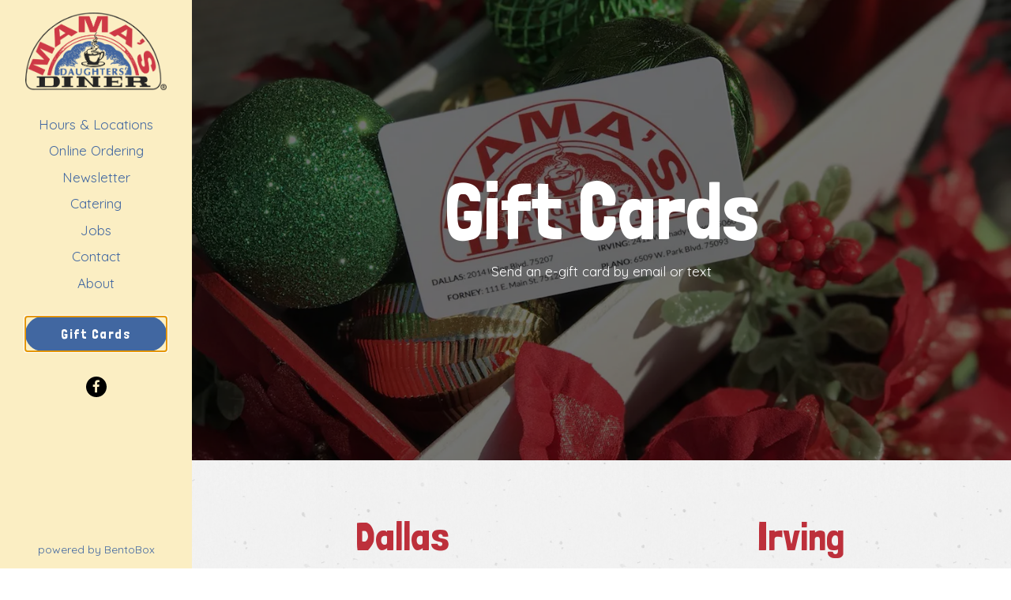

--- FILE ---
content_type: text/html; charset=utf-8
request_url: https://www.mamasdaughtersdiner.com/gift-cards/
body_size: 5800
content:
<!DOCTYPE html>
<html class="no-js" lang="en-US">
    <head>
      	
	<meta charset="utf-8">
	<meta name="viewport" content="width=device-width, initial-scale=1, shrink-to-fit=no">
	<meta http-equiv="x-ua-compatible" content="ie=edge">
	<title>Gift Cards | Mama’s Daughters’ Diner in Texas</title>
	<!-- Powered by BentoBox http://getbento.com -->
	<!--
	___ ___ _  _ _____ ___  ___  _____  __
	| _ ) __| \| |_   _/ _ \| _ )/ _ \ \/ /
	| _ \ _|| .` | | || (_) | _ \ (_) >  <
	|___/___|_|\_| |_| \___/|___/\___/_/\_\

	-->
		<meta name="keywords" content="Diner, Breakfast, Great Service, Sandwiches, Salads, Soups, Desserts, Omelets, Pancakes, Waffles, Dallas, Plano, Irving, Forney, Lewisville, Texas, Family Owned, Woman Owned, Bakery, Pies, Beef Stew, Cornbread, Rolls, Chicken & Dressing, Chicken & Dumplings, Fried Catfish, Daily Specials, Sweet Tea, Coffee, 
Biscuits & Gravy, Bacon">
		<meta name="description" content="Mama's Daughters' Diner gift cards make the perfect gift for anyone! Get yours today.">
		<link rel="icon" href="https://media-cdn.getbento.com/accounts/8a185ecc8f50e0e4a8b817dbcae4b9e2/media/KT3a5qhWR2CaIOOjIprx_MDD_020.jpg">
	<link rel="canonical" href="https://www.mamasdaughtersdiner.com/gift-cards/">
	<meta name="Revisit-After" content="5 Days">
	<meta name="Distribution" content="Global">
	<meta name="Rating" content="General">
		<meta property="og:site_name" content="Mama’s Daughters’ Diner">
		<meta property="og:title" content="Gift Cards | Mama’s Daughters’ Diner in Texas">
		<meta property="og:type" content="article">
		<meta property="og:url" content="https://www.mamasdaughtersdiner.com/gift-cards/">
			<meta property="og:description" content="Mama's Daughters' Diner gift cards make the perfect gift for anyone! Get yours today.">
			<meta property="og:image" content="https://images.getbento.com/accounts/8a185ecc8f50e0e4a8b817dbcae4b9e2/media/images/17791thumbnail_image001.jpg?w=1200&fit=crop&auto=compress,format&cs=origin&h=600">
		<meta name="twitter:card" content="summary_large_image">
		<meta name="twitter:title" content="Gift Cards | Mama’s Daughters’ Diner in Texas">
			<meta name="twitter:description" content="Mama's Daughters' Diner gift cards make the perfect gift for anyone! Get yours today.">
			<meta name="twitter:image" content="https://images.getbento.com/accounts/8a185ecc8f50e0e4a8b817dbcae4b9e2/media/images/17791thumbnail_image001.jpg?w=1200&fit=crop&auto=compress,format&cs=origin&h=600">
	<link rel="preconnect" href="https://widgets.resy.com" crossorigin>
	<link rel="preconnect" href="https://theme-assets.getbento.com" async crossorigin>
	<link rel="preconnect" href="https://www.gstatic.com" crossorigin>
	<link rel="preconnect" href="https://fonts.gstatic.com" crossorigin>
	<link rel="preconnect" href="https://fonts.googleapis.com" crossorigin>
	<link rel="preconnect" href="https://www.googletagmanager.com" crossorigin>
	
		<link rel="preload" as="image" href="https://images.getbento.com/accounts/8a185ecc8f50e0e4a8b817dbcae4b9e2/media/images/99403MAMAS_DAUGHTERS_Logo.png" fetchpriority="high" /> 
	
	
	
	
	
	<script type="text/javascript" src="https://ajax.googleapis.com/ajax/libs/webfont/1.6.26/webfont.js"></script>
	<script type="text/javascript">
			WebFont.load({  google: { families: ["Quicksand", "Londrina Solid&display=swap"] }});
		</script>
			<noscript>
			    <style type="text/css">
			    	<link href="https://fonts.googleapis.com/css?family=Quicksand|Londrina Solid&display=swap&display=swap" rel="stylesheet" type="text/css">
			    </style>
			</noscript>
	
	<link href="https://cdnjs.cloudflare.com/ajax/libs/font-awesome/6.4.2/css/all.min.css" rel="stylesheet">
	<script type="text/javascript" src="https://theme-assets.getbento.com/osaka/6bc0b77.osaka/assets/js/head.min.js"></script>
	<link rel="stylesheet" href="//assets-cdn-refresh.getbento.com/stylesheet/mamasdaughtersdiner/2/scss/main.608f390f198f90df0e92c590f5af547c.scss" />
		<script src="https://www.googletagmanager.com/gtag/js?id=G-TDLT8YYP22&l=newGADatalayer" async></script>
		<script>
			window.newGADatalayer = window.newGADatalayer || [];
			function gtag4(){newGADatalayer.push(arguments);}
			gtag4('js', new Date());
			gtag4('config', 'G-TDLT8YYP22');
		</script>
	
		<script defer src="https://www.google.com/recaptcha/enterprise.js?render=6Ldh0uwrAAAAABZNEucYwqZZ3oOahk4lRhONMg5a"></script>
	
	<script type="text/javascript">
	    Modernizr.addTest("maybemobile", function(){ return (Modernizr.touchevents && Modernizr.mq("only screen and (max-width: 768px)")) ? true : false; });
	</script>
  
  

  
  

	
	
	<script>(function(w,d,s,l,i){w[l]=w[l]||[];w[l].push({'gtm.start': new Date().getTime(),event:'gtm.js'});var f=d.getElementsByTagName(s)[0], j=d.createElement(s),dl=l!='dataLayer'?'&l='+l:'';j.async=true;j.src='https://www.googletagmanager.com/gtm.js?id='+i+dl;f.parentNode.insertBefore(j,f);})(window,document,'script','dataLayer','GTM-WN2X59R');
	</script>
	
	<script type="text/javascript">
	    window.Osaka = { settings: { store: { enabled: false, cart_quantity: null }, gmaps: { apikey: 'AIzaSyCxtTPdJqQMOwjsbKBO3adqPGzBR1MgC5g', styles: [ { "featureType": "water", "elementType": "geometry", "stylers": [ { "color": "#e9e9e9" }, { "lightness": 17 } ] }, { "featureType": "landscape", "elementType": "geometry", "stylers": [ { "color": "#f5f5f5" }, { "lightness": 20 } ] }, { "featureType": "road.highway", "elementType": "geometry.fill", "stylers": [ { "color": "#ffffff" }, { "lightness": 17 } ] }, { "featureType": "road.highway", "elementType": "geometry.stroke", "stylers": [ { "color": "#ffffff" }, { "lightness": 29 }, { "weight": 0.2 } ] }, { "featureType": "road.arterial", "elementType": "geometry", "stylers": [ { "color": "#ffffff" }, { "lightness": 18 } ] }, { "featureType": "road.local", "elementType": "geometry", "stylers": [ { "color": "#ffffff" }, { "lightness": 16 } ] }, { "featureType": "poi", "elementType": "geometry", "stylers": [ { "color": "#f5f5f5" }, { "lightness": 21 } ] }, { "featureType": "poi.park", "elementType": "geometry", "stylers": [ { "color": "#dedede" }, { "lightness": 21 } ] }, { "elementType": "labels.text.stroke", "stylers": [ { "visibility": "on" }, { "color": "#ffffff" }, { "lightness": 16 } ] }, { "elementType": "labels.text.fill", "stylers": [ { "saturation": 36 }, { "color": "#333333" }, { "lightness": 40 } ] }, { "elementType": "labels.icon", "stylers": [ { "visibility": "off" } ] }, { "featureType": "transit", "elementType": "geometry", "stylers": [ { "color": "#f2f2f2" }, { "lightness": 19 } ] }, { "featureType": "administrative", "elementType": "geometry.fill", "stylers": [ { "color": "#fefefe" }, { "lightness": 20 } ] }, { "featureType": "administrative", "elementType": "geometry.stroke", "stylers": [ { "color": "#fefefe" }, { "lightness": 17 }, { "weight": 1.2 } ] } ], icon: null }, recaptcha_v3:{ enabled: true, site_key: "6Ldh0uwrAAAAABZNEucYwqZZ3oOahk4lRhONMg5a" }, galleries: { autoplay: false, fade: true }, heros: { autoplay_galleries: true }, srcset_enabled: false }, modernizr: window.Modernizr };
	</script>
	<!--[if lt IE 9]>
	    <script type="text/javascript" src="https://theme-assets.getbento.com/osaka/6bc0b77.osaka/assets/assets/js/ltie9.min.js "></script>
	<![endif] -->

      	
		
				
				
			
				
				
			
				
				
			
				
				
			
				
				
			
				
				
			
				
				
			
				
				
			
				
				
			
				
				
			
				
				
			<script type="application/ld+json">{"@context": "https://schema.org", "@type": "Organization", "@id": "https://www.mamasdaughtersdiner.com/#organization", "url": "https://www.mamasdaughtersdiner.com", "name": "Mamas Daughters Diner", "description": "Family-run diner dishing up Southern-style cooking all day in a casual setting.", "logo": "https://images.getbento.com/accounts/8a185ecc8f50e0e4a8b817dbcae4b9e2/media/images/99403MAMAS_DAUGHTERS_Logo.png?w=600\u0026fit=max\u0026auto=compress,format\u0026cs=origin\u0026h=600", "subOrganization": [{"@type": "FoodEstablishment", "@id": "https://www.mamasdaughtersdiner.com/location/mamas-daughters-diner-dallas-design-district/#foodestablishment", "url": "https://www.mamasdaughtersdiner.com/location/mamas-daughters-diner-dallas-design-district/", "name": "Dallas Design District", "description": "", "image": "", "photo": "", "address": {"@type": "PostalAddress", "name": "Dallas Design District", "streetAddress": "2014 Irving Blvd", "addressLocality": "Dallas", "addressRegion": "TX", "postalCode": "75207"}, "location": {"@type": "PostalAddress", "name": "Dallas Design District", "streetAddress": "2014 Irving Blvd", "addressLocality": "Dallas", "addressRegion": "TX", "postalCode": "75207"}, "telephone": "214-742-8646", "hasMap": "https://www.mamasdaughtersdiner.com/location/mamas-daughters-diner-dallas-design-district/", "parentOrganization": {"@type": "Organization", "@id": "https://www.mamasdaughtersdiner.com/#organization"}, "servesCuisine": "Diner", "priceRange": "$"}, {"@type": "FoodEstablishment", "@id": "https://www.mamasdaughtersdiner.com/location/mamas-daughters-diner-west-plano/#foodestablishment", "url": "https://www.mamasdaughtersdiner.com/location/mamas-daughters-diner-west-plano/", "name": "West Plano", "description": "", "image": "", "photo": "", "address": {"@type": "PostalAddress", "name": "West Plano", "streetAddress": "6509 W Park Blvd #400", "addressLocality": "Plano", "addressRegion": "TX", "postalCode": "75093"}, "location": {"@type": "PostalAddress", "name": "West Plano", "streetAddress": "6509 W Park Blvd #400", "addressLocality": "Plano", "addressRegion": "TX", "postalCode": "75093"}, "telephone": "972-473-8877", "hasMap": "https://www.mamasdaughtersdiner.com/location/mamas-daughters-diner-west-plano/", "parentOrganization": {"@type": "Organization", "@id": "https://www.mamasdaughtersdiner.com/#organization"}, "servesCuisine": "Diner", "priceRange": "$"}, {"@type": "FoodEstablishment", "@id": "https://www.mamasdaughtersdiner.com/location/mamas-daughters-diner-irving/#foodestablishment", "url": "https://www.mamasdaughtersdiner.com/location/mamas-daughters-diner-irving/", "name": "South Irving", "description": "", "image": "", "photo": "", "address": {"@type": "PostalAddress", "name": "South Irving", "streetAddress": "2412 W. Shady Grove Rd.", "addressLocality": "Irving", "addressRegion": "TX", "postalCode": "75060"}, "location": {"@type": "PostalAddress", "name": "South Irving", "streetAddress": "2412 W. Shady Grove Rd.", "addressLocality": "Irving", "addressRegion": "TX", "postalCode": "75060"}, "telephone": "972-790-2778", "hasMap": "https://www.mamasdaughtersdiner.com/location/mamas-daughters-diner-irving/", "parentOrganization": {"@type": "Organization", "@id": "https://www.mamasdaughtersdiner.com/#organization"}, "servesCuisine": "Diner", "priceRange": "$"}, {"@type": "FoodEstablishment", "@id": "https://www.mamasdaughtersdiner.com/location/mamas-daughters-diner-forney/#foodestablishment", "url": "https://www.mamasdaughtersdiner.com/location/mamas-daughters-diner-forney/", "name": "Downtown Forney", "description": "", "image": "", "photo": "", "address": {"@type": "PostalAddress", "name": "Downtown Forney", "streetAddress": "111 E Main Street", "addressLocality": "Forney", "addressRegion": "TX", "postalCode": "75126"}, "location": {"@type": "PostalAddress", "name": "Downtown Forney", "streetAddress": "111 E Main Street", "addressLocality": "Forney", "addressRegion": "TX", "postalCode": "75126"}, "telephone": "972-552-3463", "hasMap": "https://www.mamasdaughtersdiner.com/location/mamas-daughters-diner-forney/", "parentOrganization": {"@type": "Organization", "@id": "https://www.mamasdaughtersdiner.com/#organization"}, "servesCuisine": "Diner", "priceRange": "$"}, {"@type": "FoodEstablishment", "@id": "https://www.mamasdaughtersdiner.com/location/mamas-daughters-lewisville/#foodestablishment", "url": "https://www.mamasdaughtersdiner.com/location/mamas-daughters-lewisville/", "name": "Lewisville", "description": "", "image": "", "photo": "", "address": {"@type": "PostalAddress", "name": "Lewisville", "streetAddress": "1288 West Main #160", "addressLocality": "Lewisville", "addressRegion": "TX", "postalCode": "75067"}, "location": {"@type": "PostalAddress", "name": "Lewisville", "streetAddress": "1288 West Main #160", "addressLocality": "Lewisville", "addressRegion": "TX", "postalCode": "75067"}, "telephone": "972-353-5955", "hasMap": "https://www.mamasdaughtersdiner.com/location/mamas-daughters-lewisville/", "parentOrganization": {"@type": "Organization", "@id": "https://www.mamasdaughtersdiner.com/#organization"}, "servesCuisine": "Diner", "priceRange": "$"}], "sameAs": "https://www.facebook.com/mamasdaughtersdiner", "potentialAction": {"@type": "ReserveAction", "object": {"@type": "Reservation", "name": "Table", "url": "https://www.mamasdaughtersdiner.com/#action-reservations"}, "result": {"@type": "Reservation", "name": "Table"}, "target": "https://www.mamasdaughtersdiner.com"}}</script>

  		
    </head>
    <body class="has-sticky-powered-by has-mobi-footer basic-template">
        
  
	 
	<header class="site-header" tabindex="-1">
		<a href="#main-content" class="skip">Skip to main content</a>
	  <div class="site-header-desktop">
	    <div class="site-header-desktop__container">
				
		<div class="site-logo">
	        <a class="site-logo__btn" href="/">
	            
                <img src="https://images.getbento.com/accounts/8a185ecc8f50e0e4a8b817dbcae4b9e2/media/images/99403MAMAS_DAUGHTERS_Logo.png" loading="lazy" 
  

  

  
    
      alt="Mamas Daughters Diner Home"
    
  

 loading="eager" fetchpriority="high"/>
              
	            
	        </a>
	    </div>

				
	

				
	<nav class="site-nav">
		<ul class="site-nav-menu">
				
			<li>
				<a    href="/hours-and-locations/"  >Hours & Locations</a>
			</li>
			<li>
				<a    href="/online-ordering/"  >Online Ordering</a>
			</li>
			<li>
				<a    href="/newsletter/"  >Newsletter</a>
			</li>
			<li>
				<a    href="/catering/"  >Catering</a>
			</li>
			<li>
				<a    href="/jobs/"  >Jobs</a>
			</li>
			<li>
				<a    href="/contact/"  >Contact</a>
			</li>
			<li>
				<a    href="/about/"  >About</a>
			</li>

		</ul>
	</nav>

					<div class="site-header-action site-header-action--secondary">
						<a href="/gift-cards/" class="btn btn-brand btn-block  site-nav-link" aria-current="page" autofocus="autofocus">Gift Cards</a>
					</div>
				
        <div class="site-social">
            <ul class="social-accounts">
				<li><a href="https://www.facebook.com/mamasdaughtersdiner" target="_blank" rel="noopener" data-bb-track="button" data-bb-track-on="click" data-bb-track-category="Social Icons" data-bb-track-action="Click" data-bb-track-label="Facebook"><span class="fa fa-facebook" aria-hidden="true"></span><span class="sr-only">Facebook (opens in a new tab)</span></a></li>
		</ul>
        </div>

			</div>
			
	<div class="site-powered-by">
	  <a href="https://getbento.com/?utm_source=header&amp;utm_campaign=mamasdaughtersdiner.com" target="_blank" rel="noopener">powered by BentoBox<span class="sr-only"> (opens in a new tab)</span></a>
	</div>

		</div>
	  <div class="site-header-mobi">
			
		<div class="site-logo">
	        <a class="site-logo__btn" href="/">
					
            <img src="https://images.getbento.com/accounts/8a185ecc8f50e0e4a8b817dbcae4b9e2/media/images/99403MAMAS_DAUGHTERS_Logo.png" loading="lazy" 
  

  

  
    
      alt="Mamas Daughters Diner Home"
    
  

/>
          
	        </a>
	    </div>

			
	

				
		<button type="button" class="nav-toggle-btn" aria-controls="SiteHeaderMobilePanel" aria-expanded="false">
		  <span class="sr-only">Toggle Navigation</span>
	      <span class="nav-toggle-btn__line"></span>
	      <span class="nav-toggle-btn__line"></span>
	      <span class="nav-toggle-btn__line"></span>
	    </button>

	    <div id="SiteHeaderMobilePanel" class="site-header-mobi-panel">
	      <div class="site-header-mobi-panel__inner">
					
	<nav class="site-nav">
		<ul class="site-nav-menu">
				
			<li>
				<a    href="/hours-and-locations/"  >Hours & Locations</a>
			</li>
			<li>
				<a    href="/online-ordering/"  >Online Ordering</a>
			</li>
			<li>
				<a    href="/newsletter/"  >Newsletter</a>
			</li>
			<li>
				<a    href="/catering/"  >Catering</a>
			</li>
			<li>
				<a    href="/jobs/"  >Jobs</a>
			</li>
			<li>
				<a    href="/contact/"  >Contact</a>
			</li>
			<li>
				<a    href="/about/"  >About</a>
			</li>

					<li class="is-active"><a href="/gift-cards/" class="site-nav-link" aria-current="page" autofocus="autofocus">Gift Cards</a></li>
		</ul>
	</nav>

	        
        <div class="site-social site-social--bordered">
            <ul class="social-accounts">
				<li><a href="https://www.facebook.com/mamasdaughtersdiner" target="_blank" rel="noopener" data-bb-track="button" data-bb-track-on="click" data-bb-track-category="Social Icons" data-bb-track-action="Click" data-bb-track-label="Facebook"><span class="fa fa-facebook" aria-hidden="true"></span><span class="sr-only">Facebook (opens in a new tab)</span></a></li>
		</ul>
        </div>

        	
	

	      </div>
	      
	<div class="site-powered-by">
	  <a href="https://getbento.com/?utm_source=header&amp;utm_campaign=mamasdaughtersdiner.com" target="_blank" rel="noopener">powered by BentoBox<span class="sr-only"> (opens in a new tab)</span></a>
	</div>

			</div>
		</div>
	</header>

  	

  

	
	<main class="site-content page-id--778601">
		<span id="main-content" class="sr-only">Main content starts here, tab to start navigating</span>
		
		
			<section id="hero" class="hero hero--gallery revealable">
				
	<div class="hero__content container">
        <h1>Gift Cards</h1>
        <p>Send an e-gift card by email or text</p>
        
	
		

	

	</div>

				
				
		<div class="gallery gallery--fit gallery--dimmed">
			
					
				<div>
					
					
						
						<div 
  

  
    
  

  
    
      role="img" aria-label="a close up of a flower"
    
  

 class="gallery__item gallery__item-fallback" style="background-image: url('https://images.getbento.com/accounts/8a185ecc8f50e0e4a8b817dbcae4b9e2/media/images/17791thumbnail_image001.jpg?w=1200&fit=crop&auto=compress,format&cs=origin&crop=focalpoint&fp-x=0.5&fp-y=0.5');">
								<img class="sr-only" 
  

  
    
  

  
    
      alt="a close up of a flower"
    
  

>
						</div>
				</div>
			
	    </div>

				
			</section>


		
		
		


		
	
	
    
	    
		<section class="c-two-col--text content container revealable">
			
	        <div class="row">
	            <div class="col-md-6">
	                <h2>Dallas</h2>
	                <p><a class="btn btn-brand" href="https://order.toasttab.com/egiftcards/mamasdallas" rel="noopener noreferrer" target="_blank">Order Now</a></p>
	                
	
		
	

	            </div>
	            <div class="col-md-6">
	                <h2>Irving</h2>
	                <p><a class="btn btn-brand" href="https://order.toasttab.com/egiftcards/mamasirving" rel="noopener noreferrer" target="_blank">Order Now</a></p>
                	
	
		
	

	            </div>
	        </div>
	    </section>


		
	
	
    
	    
		<section class="c-two-col--text content container revealable">
			
	        <div class="row">
	            <div class="col-md-6">
	                <h2>Plano</h2>
	                <p><a class="btn btn-brand" href="https://order.toasttab.com/egiftcards/mamasplano" rel="noopener noreferrer" target="_blank">Order Now</a></p>
	                
	
		
	

	            </div>
	            <div class="col-md-6">
	                <h2>Forney</h2>
	                <p><a class="btn btn-brand" href="https://order.toasttab.com/egiftcards/mamas-daughters-diner-forney" rel="noopener noreferrer" target="_blank">Order Now</a></p>
                	
	
		
	

	            </div>
	        </div>
	    </section>


		
		<section class="c-one-col--text content container revealable">
			<h2>Traditional Gift Cards</h2>
	        <p>May be purchased at any of our locations.</p>
	    </section>




		
	</main>

	

	
			

	<footer class="mobi-footer mobi-footer--sticky">
	    <ul class="mobi-footer__list">
				<li class="mobi-footer__item">
					
	
		
				
		<a href="/gift-cards/" class="btn btn-brand btn-block  site-nav-link" aria-current="page" autofocus="autofocus">Gift Cards</a>


	

				</li>
	    </ul>
	</footer>

	

	
	
		
        
        
        
        <aside id="popup-newsletter-form" class="popup popup--form mfp-hide">
            <form class="js-form-ajax form-alt container-sm" data-form-endpoint="/forms/submit/newsletter/" enctype="multipart/form-data" method="post">
    <div style="display: none;">
        <label>leave this field blank
            <input type="text" name="comment_body" value="" />
        </label>
    </div>
    
    
                <input type="hidden" name="form" value="newsletter">
                
				
		<div data-bb-track="form" data-bb-track-on="submit" data-bb-track-category="Forms" data-bb-track-action="Submit" data-bb-track-label="Email Sign Up" aria-hidden="true"></div>

                <div class="form-header">
                    <h2 class="h1 form-heading">Email Signup</h2>
                    
                </div>
                <div class="form-ui">
                    
    
    
        
        

        
            
    
<label for="2084044" >
    
    
        
            
        
        
            <i class="error-label" id="firstname-error">Please, enter a valid first name</i>
        
    
    <span class="input-label">First Name
         <span class="input-label-required">- Required</span>
        
    </span>
    
        <input id="2084044" class="form-control" type="text" name="2084044" placeholder="First Name" required oninvalid="this.setCustomValidity('Please enter a valid first name')" oninput="setCustomValidity('')"
         
    
    
      
    
    
    
    
    
    

    
      autocomplete="given-name"
    
 aria-describedby="2084044-error">
    
</label>


        
        
    
        
        

        
            
    
<label for="2084048" >
    
    
        
            
        
        
            <i class="error-label" id="lastname-error">Please, enter a valid last name</i>
        
    
    <span class="input-label">Last Name
         <span class="input-label-required">- Required</span>
        
    </span>
    
        <input id="2084048" class="form-control" type="text" name="2084048" placeholder="Last Name" required oninvalid="this.setCustomValidity('Please enter a valid last name')" oninput="setCustomValidity('')"
         
    
    
    
      
    
    
    
    
    

    
      autocomplete="family-name"
    
 aria-describedby="2084048-error">
    
</label>


        
        
    
        
        

        
            
    
<label for="2084053" >
    
    
         
            
        
        
            <i class="error-message-email" id="email-error">Please, enter a valid email</i>
        
    
    <span class="input-label">Email
         <span class="input-label-required">- Required</span>
        
    </span>
    
        <input id="2084053" class="form-control" type="email" name="2084053" placeholder="Email" required oninvalid="this.setCustomValidity('Please enter a valid email')" oninput="setCustomValidity('')" 
    
    
    
    
      
    
    
    
    

    
      autocomplete="email"
    
 aria-describedby="2084053-error">
    
</label>


        
        
    

                </div>
                <div class="form-actions">
                    <button type="submit" class="btn btn-brand-alt">Submit</button>
                    <span class="form-error-msg">Please check errors in the form above</span>
                </div>
                <div class="form-success-msg">
                    <span>Thank you for signing up for email updates!</span>
                    <button type="button" class="btn btn-brand-alt js-popup-closebtn">Close</button>
                </div>
                
    
        <div class="recaptcha-form-footer">
            <span>This site is protected by reCAPTCHA and the Google</span>
            <a href="https://policies.google.com/privacy">Privacy Policy</a> and
            <a href="https://policies.google.com/terms">Terms of Service</a> apply.
        </div>
    
            
    </form>
        </aside>    

	


	
  
		<script type="text/javascript" src="https://theme-assets.getbento.com/osaka/6bc0b77.osaka/assets/js/foot.libs.min.js"></script>
        <script type="text/javascript" src="https://theme-assets.getbento.com/osaka/6bc0b77.osaka/assets/js/bentobox.min.js"></script>

        
        
        <noscript><iframe src="https://www.googletagmanager.com/ns.html?id=GTM-WN2X59R" height="0" width="0" style="display:none;visibility:hidden"></iframe></noscript>
				

	
  <script id="alerts-component-script" type="text/javascript" src="https://app-assets.getbento.com/alerts-component/0573734/main.js"></script>
  <script type="text/javascript" src="https://app-assets.getbento.com/alerts-component/0573734/main.js.map"></script>
  <script>
    document.addEventListener("DOMContentLoaded", function(){
		window.bentobox.overlayAlertComponent.init('div');
		window.bentobox.bannerAlertComponent.init('.site-content', 'aside');
    });
  </script>


        
    <script type="text/javascript" src="https://app-assets.getbento.com/analytics/f09d72e/bento-analytics.min.js" data-bentoanalytics='{"account": "mamasdaughtersdiner", "theme": "osaka", "template": "basic.html", "preset": "tango-preset", "cartType": "", "indicativeApiKey": "62e150f7-1993-460b-90ab-1bb1bd494ad7", "snowplowAppId": "customer-websites", "snowplowCollectorUrl": "com-bentoboxcloud-prod1.collector.snplow.net", "devMode": false, "templateNameFromMapping": "General Use Template"}'></script></body></html>

--- FILE ---
content_type: text/html; charset=utf-8
request_url: https://www.google.com/recaptcha/enterprise/anchor?ar=1&k=6Ldh0uwrAAAAABZNEucYwqZZ3oOahk4lRhONMg5a&co=aHR0cHM6Ly93d3cubWFtYXNkYXVnaHRlcnNkaW5lci5jb206NDQz&hl=en&v=PoyoqOPhxBO7pBk68S4YbpHZ&size=invisible&anchor-ms=20000&execute-ms=30000&cb=7xxq2pwjjpap
body_size: 48727
content:
<!DOCTYPE HTML><html dir="ltr" lang="en"><head><meta http-equiv="Content-Type" content="text/html; charset=UTF-8">
<meta http-equiv="X-UA-Compatible" content="IE=edge">
<title>reCAPTCHA</title>
<style type="text/css">
/* cyrillic-ext */
@font-face {
  font-family: 'Roboto';
  font-style: normal;
  font-weight: 400;
  font-stretch: 100%;
  src: url(//fonts.gstatic.com/s/roboto/v48/KFO7CnqEu92Fr1ME7kSn66aGLdTylUAMa3GUBHMdazTgWw.woff2) format('woff2');
  unicode-range: U+0460-052F, U+1C80-1C8A, U+20B4, U+2DE0-2DFF, U+A640-A69F, U+FE2E-FE2F;
}
/* cyrillic */
@font-face {
  font-family: 'Roboto';
  font-style: normal;
  font-weight: 400;
  font-stretch: 100%;
  src: url(//fonts.gstatic.com/s/roboto/v48/KFO7CnqEu92Fr1ME7kSn66aGLdTylUAMa3iUBHMdazTgWw.woff2) format('woff2');
  unicode-range: U+0301, U+0400-045F, U+0490-0491, U+04B0-04B1, U+2116;
}
/* greek-ext */
@font-face {
  font-family: 'Roboto';
  font-style: normal;
  font-weight: 400;
  font-stretch: 100%;
  src: url(//fonts.gstatic.com/s/roboto/v48/KFO7CnqEu92Fr1ME7kSn66aGLdTylUAMa3CUBHMdazTgWw.woff2) format('woff2');
  unicode-range: U+1F00-1FFF;
}
/* greek */
@font-face {
  font-family: 'Roboto';
  font-style: normal;
  font-weight: 400;
  font-stretch: 100%;
  src: url(//fonts.gstatic.com/s/roboto/v48/KFO7CnqEu92Fr1ME7kSn66aGLdTylUAMa3-UBHMdazTgWw.woff2) format('woff2');
  unicode-range: U+0370-0377, U+037A-037F, U+0384-038A, U+038C, U+038E-03A1, U+03A3-03FF;
}
/* math */
@font-face {
  font-family: 'Roboto';
  font-style: normal;
  font-weight: 400;
  font-stretch: 100%;
  src: url(//fonts.gstatic.com/s/roboto/v48/KFO7CnqEu92Fr1ME7kSn66aGLdTylUAMawCUBHMdazTgWw.woff2) format('woff2');
  unicode-range: U+0302-0303, U+0305, U+0307-0308, U+0310, U+0312, U+0315, U+031A, U+0326-0327, U+032C, U+032F-0330, U+0332-0333, U+0338, U+033A, U+0346, U+034D, U+0391-03A1, U+03A3-03A9, U+03B1-03C9, U+03D1, U+03D5-03D6, U+03F0-03F1, U+03F4-03F5, U+2016-2017, U+2034-2038, U+203C, U+2040, U+2043, U+2047, U+2050, U+2057, U+205F, U+2070-2071, U+2074-208E, U+2090-209C, U+20D0-20DC, U+20E1, U+20E5-20EF, U+2100-2112, U+2114-2115, U+2117-2121, U+2123-214F, U+2190, U+2192, U+2194-21AE, U+21B0-21E5, U+21F1-21F2, U+21F4-2211, U+2213-2214, U+2216-22FF, U+2308-230B, U+2310, U+2319, U+231C-2321, U+2336-237A, U+237C, U+2395, U+239B-23B7, U+23D0, U+23DC-23E1, U+2474-2475, U+25AF, U+25B3, U+25B7, U+25BD, U+25C1, U+25CA, U+25CC, U+25FB, U+266D-266F, U+27C0-27FF, U+2900-2AFF, U+2B0E-2B11, U+2B30-2B4C, U+2BFE, U+3030, U+FF5B, U+FF5D, U+1D400-1D7FF, U+1EE00-1EEFF;
}
/* symbols */
@font-face {
  font-family: 'Roboto';
  font-style: normal;
  font-weight: 400;
  font-stretch: 100%;
  src: url(//fonts.gstatic.com/s/roboto/v48/KFO7CnqEu92Fr1ME7kSn66aGLdTylUAMaxKUBHMdazTgWw.woff2) format('woff2');
  unicode-range: U+0001-000C, U+000E-001F, U+007F-009F, U+20DD-20E0, U+20E2-20E4, U+2150-218F, U+2190, U+2192, U+2194-2199, U+21AF, U+21E6-21F0, U+21F3, U+2218-2219, U+2299, U+22C4-22C6, U+2300-243F, U+2440-244A, U+2460-24FF, U+25A0-27BF, U+2800-28FF, U+2921-2922, U+2981, U+29BF, U+29EB, U+2B00-2BFF, U+4DC0-4DFF, U+FFF9-FFFB, U+10140-1018E, U+10190-1019C, U+101A0, U+101D0-101FD, U+102E0-102FB, U+10E60-10E7E, U+1D2C0-1D2D3, U+1D2E0-1D37F, U+1F000-1F0FF, U+1F100-1F1AD, U+1F1E6-1F1FF, U+1F30D-1F30F, U+1F315, U+1F31C, U+1F31E, U+1F320-1F32C, U+1F336, U+1F378, U+1F37D, U+1F382, U+1F393-1F39F, U+1F3A7-1F3A8, U+1F3AC-1F3AF, U+1F3C2, U+1F3C4-1F3C6, U+1F3CA-1F3CE, U+1F3D4-1F3E0, U+1F3ED, U+1F3F1-1F3F3, U+1F3F5-1F3F7, U+1F408, U+1F415, U+1F41F, U+1F426, U+1F43F, U+1F441-1F442, U+1F444, U+1F446-1F449, U+1F44C-1F44E, U+1F453, U+1F46A, U+1F47D, U+1F4A3, U+1F4B0, U+1F4B3, U+1F4B9, U+1F4BB, U+1F4BF, U+1F4C8-1F4CB, U+1F4D6, U+1F4DA, U+1F4DF, U+1F4E3-1F4E6, U+1F4EA-1F4ED, U+1F4F7, U+1F4F9-1F4FB, U+1F4FD-1F4FE, U+1F503, U+1F507-1F50B, U+1F50D, U+1F512-1F513, U+1F53E-1F54A, U+1F54F-1F5FA, U+1F610, U+1F650-1F67F, U+1F687, U+1F68D, U+1F691, U+1F694, U+1F698, U+1F6AD, U+1F6B2, U+1F6B9-1F6BA, U+1F6BC, U+1F6C6-1F6CF, U+1F6D3-1F6D7, U+1F6E0-1F6EA, U+1F6F0-1F6F3, U+1F6F7-1F6FC, U+1F700-1F7FF, U+1F800-1F80B, U+1F810-1F847, U+1F850-1F859, U+1F860-1F887, U+1F890-1F8AD, U+1F8B0-1F8BB, U+1F8C0-1F8C1, U+1F900-1F90B, U+1F93B, U+1F946, U+1F984, U+1F996, U+1F9E9, U+1FA00-1FA6F, U+1FA70-1FA7C, U+1FA80-1FA89, U+1FA8F-1FAC6, U+1FACE-1FADC, U+1FADF-1FAE9, U+1FAF0-1FAF8, U+1FB00-1FBFF;
}
/* vietnamese */
@font-face {
  font-family: 'Roboto';
  font-style: normal;
  font-weight: 400;
  font-stretch: 100%;
  src: url(//fonts.gstatic.com/s/roboto/v48/KFO7CnqEu92Fr1ME7kSn66aGLdTylUAMa3OUBHMdazTgWw.woff2) format('woff2');
  unicode-range: U+0102-0103, U+0110-0111, U+0128-0129, U+0168-0169, U+01A0-01A1, U+01AF-01B0, U+0300-0301, U+0303-0304, U+0308-0309, U+0323, U+0329, U+1EA0-1EF9, U+20AB;
}
/* latin-ext */
@font-face {
  font-family: 'Roboto';
  font-style: normal;
  font-weight: 400;
  font-stretch: 100%;
  src: url(//fonts.gstatic.com/s/roboto/v48/KFO7CnqEu92Fr1ME7kSn66aGLdTylUAMa3KUBHMdazTgWw.woff2) format('woff2');
  unicode-range: U+0100-02BA, U+02BD-02C5, U+02C7-02CC, U+02CE-02D7, U+02DD-02FF, U+0304, U+0308, U+0329, U+1D00-1DBF, U+1E00-1E9F, U+1EF2-1EFF, U+2020, U+20A0-20AB, U+20AD-20C0, U+2113, U+2C60-2C7F, U+A720-A7FF;
}
/* latin */
@font-face {
  font-family: 'Roboto';
  font-style: normal;
  font-weight: 400;
  font-stretch: 100%;
  src: url(//fonts.gstatic.com/s/roboto/v48/KFO7CnqEu92Fr1ME7kSn66aGLdTylUAMa3yUBHMdazQ.woff2) format('woff2');
  unicode-range: U+0000-00FF, U+0131, U+0152-0153, U+02BB-02BC, U+02C6, U+02DA, U+02DC, U+0304, U+0308, U+0329, U+2000-206F, U+20AC, U+2122, U+2191, U+2193, U+2212, U+2215, U+FEFF, U+FFFD;
}
/* cyrillic-ext */
@font-face {
  font-family: 'Roboto';
  font-style: normal;
  font-weight: 500;
  font-stretch: 100%;
  src: url(//fonts.gstatic.com/s/roboto/v48/KFO7CnqEu92Fr1ME7kSn66aGLdTylUAMa3GUBHMdazTgWw.woff2) format('woff2');
  unicode-range: U+0460-052F, U+1C80-1C8A, U+20B4, U+2DE0-2DFF, U+A640-A69F, U+FE2E-FE2F;
}
/* cyrillic */
@font-face {
  font-family: 'Roboto';
  font-style: normal;
  font-weight: 500;
  font-stretch: 100%;
  src: url(//fonts.gstatic.com/s/roboto/v48/KFO7CnqEu92Fr1ME7kSn66aGLdTylUAMa3iUBHMdazTgWw.woff2) format('woff2');
  unicode-range: U+0301, U+0400-045F, U+0490-0491, U+04B0-04B1, U+2116;
}
/* greek-ext */
@font-face {
  font-family: 'Roboto';
  font-style: normal;
  font-weight: 500;
  font-stretch: 100%;
  src: url(//fonts.gstatic.com/s/roboto/v48/KFO7CnqEu92Fr1ME7kSn66aGLdTylUAMa3CUBHMdazTgWw.woff2) format('woff2');
  unicode-range: U+1F00-1FFF;
}
/* greek */
@font-face {
  font-family: 'Roboto';
  font-style: normal;
  font-weight: 500;
  font-stretch: 100%;
  src: url(//fonts.gstatic.com/s/roboto/v48/KFO7CnqEu92Fr1ME7kSn66aGLdTylUAMa3-UBHMdazTgWw.woff2) format('woff2');
  unicode-range: U+0370-0377, U+037A-037F, U+0384-038A, U+038C, U+038E-03A1, U+03A3-03FF;
}
/* math */
@font-face {
  font-family: 'Roboto';
  font-style: normal;
  font-weight: 500;
  font-stretch: 100%;
  src: url(//fonts.gstatic.com/s/roboto/v48/KFO7CnqEu92Fr1ME7kSn66aGLdTylUAMawCUBHMdazTgWw.woff2) format('woff2');
  unicode-range: U+0302-0303, U+0305, U+0307-0308, U+0310, U+0312, U+0315, U+031A, U+0326-0327, U+032C, U+032F-0330, U+0332-0333, U+0338, U+033A, U+0346, U+034D, U+0391-03A1, U+03A3-03A9, U+03B1-03C9, U+03D1, U+03D5-03D6, U+03F0-03F1, U+03F4-03F5, U+2016-2017, U+2034-2038, U+203C, U+2040, U+2043, U+2047, U+2050, U+2057, U+205F, U+2070-2071, U+2074-208E, U+2090-209C, U+20D0-20DC, U+20E1, U+20E5-20EF, U+2100-2112, U+2114-2115, U+2117-2121, U+2123-214F, U+2190, U+2192, U+2194-21AE, U+21B0-21E5, U+21F1-21F2, U+21F4-2211, U+2213-2214, U+2216-22FF, U+2308-230B, U+2310, U+2319, U+231C-2321, U+2336-237A, U+237C, U+2395, U+239B-23B7, U+23D0, U+23DC-23E1, U+2474-2475, U+25AF, U+25B3, U+25B7, U+25BD, U+25C1, U+25CA, U+25CC, U+25FB, U+266D-266F, U+27C0-27FF, U+2900-2AFF, U+2B0E-2B11, U+2B30-2B4C, U+2BFE, U+3030, U+FF5B, U+FF5D, U+1D400-1D7FF, U+1EE00-1EEFF;
}
/* symbols */
@font-face {
  font-family: 'Roboto';
  font-style: normal;
  font-weight: 500;
  font-stretch: 100%;
  src: url(//fonts.gstatic.com/s/roboto/v48/KFO7CnqEu92Fr1ME7kSn66aGLdTylUAMaxKUBHMdazTgWw.woff2) format('woff2');
  unicode-range: U+0001-000C, U+000E-001F, U+007F-009F, U+20DD-20E0, U+20E2-20E4, U+2150-218F, U+2190, U+2192, U+2194-2199, U+21AF, U+21E6-21F0, U+21F3, U+2218-2219, U+2299, U+22C4-22C6, U+2300-243F, U+2440-244A, U+2460-24FF, U+25A0-27BF, U+2800-28FF, U+2921-2922, U+2981, U+29BF, U+29EB, U+2B00-2BFF, U+4DC0-4DFF, U+FFF9-FFFB, U+10140-1018E, U+10190-1019C, U+101A0, U+101D0-101FD, U+102E0-102FB, U+10E60-10E7E, U+1D2C0-1D2D3, U+1D2E0-1D37F, U+1F000-1F0FF, U+1F100-1F1AD, U+1F1E6-1F1FF, U+1F30D-1F30F, U+1F315, U+1F31C, U+1F31E, U+1F320-1F32C, U+1F336, U+1F378, U+1F37D, U+1F382, U+1F393-1F39F, U+1F3A7-1F3A8, U+1F3AC-1F3AF, U+1F3C2, U+1F3C4-1F3C6, U+1F3CA-1F3CE, U+1F3D4-1F3E0, U+1F3ED, U+1F3F1-1F3F3, U+1F3F5-1F3F7, U+1F408, U+1F415, U+1F41F, U+1F426, U+1F43F, U+1F441-1F442, U+1F444, U+1F446-1F449, U+1F44C-1F44E, U+1F453, U+1F46A, U+1F47D, U+1F4A3, U+1F4B0, U+1F4B3, U+1F4B9, U+1F4BB, U+1F4BF, U+1F4C8-1F4CB, U+1F4D6, U+1F4DA, U+1F4DF, U+1F4E3-1F4E6, U+1F4EA-1F4ED, U+1F4F7, U+1F4F9-1F4FB, U+1F4FD-1F4FE, U+1F503, U+1F507-1F50B, U+1F50D, U+1F512-1F513, U+1F53E-1F54A, U+1F54F-1F5FA, U+1F610, U+1F650-1F67F, U+1F687, U+1F68D, U+1F691, U+1F694, U+1F698, U+1F6AD, U+1F6B2, U+1F6B9-1F6BA, U+1F6BC, U+1F6C6-1F6CF, U+1F6D3-1F6D7, U+1F6E0-1F6EA, U+1F6F0-1F6F3, U+1F6F7-1F6FC, U+1F700-1F7FF, U+1F800-1F80B, U+1F810-1F847, U+1F850-1F859, U+1F860-1F887, U+1F890-1F8AD, U+1F8B0-1F8BB, U+1F8C0-1F8C1, U+1F900-1F90B, U+1F93B, U+1F946, U+1F984, U+1F996, U+1F9E9, U+1FA00-1FA6F, U+1FA70-1FA7C, U+1FA80-1FA89, U+1FA8F-1FAC6, U+1FACE-1FADC, U+1FADF-1FAE9, U+1FAF0-1FAF8, U+1FB00-1FBFF;
}
/* vietnamese */
@font-face {
  font-family: 'Roboto';
  font-style: normal;
  font-weight: 500;
  font-stretch: 100%;
  src: url(//fonts.gstatic.com/s/roboto/v48/KFO7CnqEu92Fr1ME7kSn66aGLdTylUAMa3OUBHMdazTgWw.woff2) format('woff2');
  unicode-range: U+0102-0103, U+0110-0111, U+0128-0129, U+0168-0169, U+01A0-01A1, U+01AF-01B0, U+0300-0301, U+0303-0304, U+0308-0309, U+0323, U+0329, U+1EA0-1EF9, U+20AB;
}
/* latin-ext */
@font-face {
  font-family: 'Roboto';
  font-style: normal;
  font-weight: 500;
  font-stretch: 100%;
  src: url(//fonts.gstatic.com/s/roboto/v48/KFO7CnqEu92Fr1ME7kSn66aGLdTylUAMa3KUBHMdazTgWw.woff2) format('woff2');
  unicode-range: U+0100-02BA, U+02BD-02C5, U+02C7-02CC, U+02CE-02D7, U+02DD-02FF, U+0304, U+0308, U+0329, U+1D00-1DBF, U+1E00-1E9F, U+1EF2-1EFF, U+2020, U+20A0-20AB, U+20AD-20C0, U+2113, U+2C60-2C7F, U+A720-A7FF;
}
/* latin */
@font-face {
  font-family: 'Roboto';
  font-style: normal;
  font-weight: 500;
  font-stretch: 100%;
  src: url(//fonts.gstatic.com/s/roboto/v48/KFO7CnqEu92Fr1ME7kSn66aGLdTylUAMa3yUBHMdazQ.woff2) format('woff2');
  unicode-range: U+0000-00FF, U+0131, U+0152-0153, U+02BB-02BC, U+02C6, U+02DA, U+02DC, U+0304, U+0308, U+0329, U+2000-206F, U+20AC, U+2122, U+2191, U+2193, U+2212, U+2215, U+FEFF, U+FFFD;
}
/* cyrillic-ext */
@font-face {
  font-family: 'Roboto';
  font-style: normal;
  font-weight: 900;
  font-stretch: 100%;
  src: url(//fonts.gstatic.com/s/roboto/v48/KFO7CnqEu92Fr1ME7kSn66aGLdTylUAMa3GUBHMdazTgWw.woff2) format('woff2');
  unicode-range: U+0460-052F, U+1C80-1C8A, U+20B4, U+2DE0-2DFF, U+A640-A69F, U+FE2E-FE2F;
}
/* cyrillic */
@font-face {
  font-family: 'Roboto';
  font-style: normal;
  font-weight: 900;
  font-stretch: 100%;
  src: url(//fonts.gstatic.com/s/roboto/v48/KFO7CnqEu92Fr1ME7kSn66aGLdTylUAMa3iUBHMdazTgWw.woff2) format('woff2');
  unicode-range: U+0301, U+0400-045F, U+0490-0491, U+04B0-04B1, U+2116;
}
/* greek-ext */
@font-face {
  font-family: 'Roboto';
  font-style: normal;
  font-weight: 900;
  font-stretch: 100%;
  src: url(//fonts.gstatic.com/s/roboto/v48/KFO7CnqEu92Fr1ME7kSn66aGLdTylUAMa3CUBHMdazTgWw.woff2) format('woff2');
  unicode-range: U+1F00-1FFF;
}
/* greek */
@font-face {
  font-family: 'Roboto';
  font-style: normal;
  font-weight: 900;
  font-stretch: 100%;
  src: url(//fonts.gstatic.com/s/roboto/v48/KFO7CnqEu92Fr1ME7kSn66aGLdTylUAMa3-UBHMdazTgWw.woff2) format('woff2');
  unicode-range: U+0370-0377, U+037A-037F, U+0384-038A, U+038C, U+038E-03A1, U+03A3-03FF;
}
/* math */
@font-face {
  font-family: 'Roboto';
  font-style: normal;
  font-weight: 900;
  font-stretch: 100%;
  src: url(//fonts.gstatic.com/s/roboto/v48/KFO7CnqEu92Fr1ME7kSn66aGLdTylUAMawCUBHMdazTgWw.woff2) format('woff2');
  unicode-range: U+0302-0303, U+0305, U+0307-0308, U+0310, U+0312, U+0315, U+031A, U+0326-0327, U+032C, U+032F-0330, U+0332-0333, U+0338, U+033A, U+0346, U+034D, U+0391-03A1, U+03A3-03A9, U+03B1-03C9, U+03D1, U+03D5-03D6, U+03F0-03F1, U+03F4-03F5, U+2016-2017, U+2034-2038, U+203C, U+2040, U+2043, U+2047, U+2050, U+2057, U+205F, U+2070-2071, U+2074-208E, U+2090-209C, U+20D0-20DC, U+20E1, U+20E5-20EF, U+2100-2112, U+2114-2115, U+2117-2121, U+2123-214F, U+2190, U+2192, U+2194-21AE, U+21B0-21E5, U+21F1-21F2, U+21F4-2211, U+2213-2214, U+2216-22FF, U+2308-230B, U+2310, U+2319, U+231C-2321, U+2336-237A, U+237C, U+2395, U+239B-23B7, U+23D0, U+23DC-23E1, U+2474-2475, U+25AF, U+25B3, U+25B7, U+25BD, U+25C1, U+25CA, U+25CC, U+25FB, U+266D-266F, U+27C0-27FF, U+2900-2AFF, U+2B0E-2B11, U+2B30-2B4C, U+2BFE, U+3030, U+FF5B, U+FF5D, U+1D400-1D7FF, U+1EE00-1EEFF;
}
/* symbols */
@font-face {
  font-family: 'Roboto';
  font-style: normal;
  font-weight: 900;
  font-stretch: 100%;
  src: url(//fonts.gstatic.com/s/roboto/v48/KFO7CnqEu92Fr1ME7kSn66aGLdTylUAMaxKUBHMdazTgWw.woff2) format('woff2');
  unicode-range: U+0001-000C, U+000E-001F, U+007F-009F, U+20DD-20E0, U+20E2-20E4, U+2150-218F, U+2190, U+2192, U+2194-2199, U+21AF, U+21E6-21F0, U+21F3, U+2218-2219, U+2299, U+22C4-22C6, U+2300-243F, U+2440-244A, U+2460-24FF, U+25A0-27BF, U+2800-28FF, U+2921-2922, U+2981, U+29BF, U+29EB, U+2B00-2BFF, U+4DC0-4DFF, U+FFF9-FFFB, U+10140-1018E, U+10190-1019C, U+101A0, U+101D0-101FD, U+102E0-102FB, U+10E60-10E7E, U+1D2C0-1D2D3, U+1D2E0-1D37F, U+1F000-1F0FF, U+1F100-1F1AD, U+1F1E6-1F1FF, U+1F30D-1F30F, U+1F315, U+1F31C, U+1F31E, U+1F320-1F32C, U+1F336, U+1F378, U+1F37D, U+1F382, U+1F393-1F39F, U+1F3A7-1F3A8, U+1F3AC-1F3AF, U+1F3C2, U+1F3C4-1F3C6, U+1F3CA-1F3CE, U+1F3D4-1F3E0, U+1F3ED, U+1F3F1-1F3F3, U+1F3F5-1F3F7, U+1F408, U+1F415, U+1F41F, U+1F426, U+1F43F, U+1F441-1F442, U+1F444, U+1F446-1F449, U+1F44C-1F44E, U+1F453, U+1F46A, U+1F47D, U+1F4A3, U+1F4B0, U+1F4B3, U+1F4B9, U+1F4BB, U+1F4BF, U+1F4C8-1F4CB, U+1F4D6, U+1F4DA, U+1F4DF, U+1F4E3-1F4E6, U+1F4EA-1F4ED, U+1F4F7, U+1F4F9-1F4FB, U+1F4FD-1F4FE, U+1F503, U+1F507-1F50B, U+1F50D, U+1F512-1F513, U+1F53E-1F54A, U+1F54F-1F5FA, U+1F610, U+1F650-1F67F, U+1F687, U+1F68D, U+1F691, U+1F694, U+1F698, U+1F6AD, U+1F6B2, U+1F6B9-1F6BA, U+1F6BC, U+1F6C6-1F6CF, U+1F6D3-1F6D7, U+1F6E0-1F6EA, U+1F6F0-1F6F3, U+1F6F7-1F6FC, U+1F700-1F7FF, U+1F800-1F80B, U+1F810-1F847, U+1F850-1F859, U+1F860-1F887, U+1F890-1F8AD, U+1F8B0-1F8BB, U+1F8C0-1F8C1, U+1F900-1F90B, U+1F93B, U+1F946, U+1F984, U+1F996, U+1F9E9, U+1FA00-1FA6F, U+1FA70-1FA7C, U+1FA80-1FA89, U+1FA8F-1FAC6, U+1FACE-1FADC, U+1FADF-1FAE9, U+1FAF0-1FAF8, U+1FB00-1FBFF;
}
/* vietnamese */
@font-face {
  font-family: 'Roboto';
  font-style: normal;
  font-weight: 900;
  font-stretch: 100%;
  src: url(//fonts.gstatic.com/s/roboto/v48/KFO7CnqEu92Fr1ME7kSn66aGLdTylUAMa3OUBHMdazTgWw.woff2) format('woff2');
  unicode-range: U+0102-0103, U+0110-0111, U+0128-0129, U+0168-0169, U+01A0-01A1, U+01AF-01B0, U+0300-0301, U+0303-0304, U+0308-0309, U+0323, U+0329, U+1EA0-1EF9, U+20AB;
}
/* latin-ext */
@font-face {
  font-family: 'Roboto';
  font-style: normal;
  font-weight: 900;
  font-stretch: 100%;
  src: url(//fonts.gstatic.com/s/roboto/v48/KFO7CnqEu92Fr1ME7kSn66aGLdTylUAMa3KUBHMdazTgWw.woff2) format('woff2');
  unicode-range: U+0100-02BA, U+02BD-02C5, U+02C7-02CC, U+02CE-02D7, U+02DD-02FF, U+0304, U+0308, U+0329, U+1D00-1DBF, U+1E00-1E9F, U+1EF2-1EFF, U+2020, U+20A0-20AB, U+20AD-20C0, U+2113, U+2C60-2C7F, U+A720-A7FF;
}
/* latin */
@font-face {
  font-family: 'Roboto';
  font-style: normal;
  font-weight: 900;
  font-stretch: 100%;
  src: url(//fonts.gstatic.com/s/roboto/v48/KFO7CnqEu92Fr1ME7kSn66aGLdTylUAMa3yUBHMdazQ.woff2) format('woff2');
  unicode-range: U+0000-00FF, U+0131, U+0152-0153, U+02BB-02BC, U+02C6, U+02DA, U+02DC, U+0304, U+0308, U+0329, U+2000-206F, U+20AC, U+2122, U+2191, U+2193, U+2212, U+2215, U+FEFF, U+FFFD;
}

</style>
<link rel="stylesheet" type="text/css" href="https://www.gstatic.com/recaptcha/releases/PoyoqOPhxBO7pBk68S4YbpHZ/styles__ltr.css">
<script nonce="MSjf2hsmij-hW_Hc-jYt9g" type="text/javascript">window['__recaptcha_api'] = 'https://www.google.com/recaptcha/enterprise/';</script>
<script type="text/javascript" src="https://www.gstatic.com/recaptcha/releases/PoyoqOPhxBO7pBk68S4YbpHZ/recaptcha__en.js" nonce="MSjf2hsmij-hW_Hc-jYt9g">
      
    </script></head>
<body><div id="rc-anchor-alert" class="rc-anchor-alert"></div>
<input type="hidden" id="recaptcha-token" value="[base64]">
<script type="text/javascript" nonce="MSjf2hsmij-hW_Hc-jYt9g">
      recaptcha.anchor.Main.init("[\x22ainput\x22,[\x22bgdata\x22,\x22\x22,\[base64]/[base64]/UltIKytdPWE6KGE8MjA0OD9SW0grK109YT4+NnwxOTI6KChhJjY0NTEyKT09NTUyOTYmJnErMTxoLmxlbmd0aCYmKGguY2hhckNvZGVBdChxKzEpJjY0NTEyKT09NTYzMjA/[base64]/MjU1OlI/[base64]/[base64]/[base64]/[base64]/[base64]/[base64]/[base64]/[base64]/[base64]/[base64]\x22,\[base64]\\u003d\x22,\x22bkpRw7bDrsKkb0EuS8OZwqYXw7wFw4QaKC5FYRkQAcKpesOXwrrDssK5wo/Cu1nDq8OHFcKaAcKhEcKlw6bDmcKcw4XClS7CmRElJV9LVE/DlMO2a8OjIsK3JMKgwoMFGnxSX1PCmw/Co25MwozDp0R+dMKpwoXDl8KiwqNvw4Vnwo/[base64]/wrzCt8OqB8KAesOQw6DCtzPCj03CpUc4w63CucOwIS1hwrLDgDtjw782w6BGwrl8MXEvwqc7w5N3XQJIaUfDuHrDm8OCUzl1wqsOUhfCsnsCRMKrP8O4w6rCqCHCvsKswqLCpcOXYsOofjvCgidtw7PDnEHDssOKw58ZwrTDq8KjMiDDsQo6wr/DlT5oWAPDssOqwqcSw53DlCN6PMKXw5pCwqvDmMKFw7XDq3Erw7PCs8Kwwp51wqRSJsOkw6/Cp8KpFsONGsKXwprCvcK2w4hZw4TCncKhw4FsdcK6XcOhJcOkw6TCn07CvMO7NCzDqkHCqlwiwpLCjMKkB8OpwpUzwo4OIlY1wpAFBcK7w7QNNWUDwoEgwrPDp1jCn8KtPnwSw6TCgypmBcOUwr/DusO8woDCpHDDksKfXDh4wqfDjWBfLMOqwopzwovCo8O8w4BIw5dhwr3Cv1RDSh/[base64]/DvsKXw7fDr8K1w4lawpHCtcOFacOsKsO+w5pMwrM5wrcmEGXDiMOPMMOFw7wtw45Twrc8LQZsw7R8w4ZSMcO/PEZOwpLDvcOZw6PDv8K9RirDjC3DhgXDm3HCk8KFCMOuagLDqMOfWMKfw4BXOhvDqUDDjAjCrSMzwpfDrBEZwp/DsMKrwodhwo4oA1zDqMK7wrUBJVgeb8KWwp7DusK7DMKbNsKIwpgTGMO3wpXDs8KANDZPw43ChnpFWBJ+w4PDhMKUDsOdXy/Cpn5KwqdkGWPCq8OAw6EWXiVYKsOAwrg4VMKtCMKiwrFmw4BrZCTCmAhBwp3DscKBB1YXw44RwpccYcKTw4TCsFbDp8OOY8OUwoHDuTgoKi/DisOewoLCkVnDo0EAw7tgF0rChsOnwr4yW8OAIsKmG3ZIw4LDn2wlw5RoSl/[base64]/CucK0w4jDtcOBwqMxw6wvKR4Fw4sDYgVBwp/DncOTdsK/wovCvcK2w6tYOcKQPjZQw70bOcKawqEcw6paOcKQw6xdw78Lwq/[base64]/CoQjCiMKoUMKZw6TDr8OXe27CjsKmw58yJ8K4w63DnHbCpcKCDVrDrW/CqjnDvEfDgcOgw510w5DCjh/[base64]/Ch8OfwpzDiMODCgjCmMKYwo3CpjHDpsKJBcKpw63CvMK7wrDCuD0KPcKTTnxYw7F2wohawrQ8w6p8w73DtlAuIMOcwpRew7NwDGMiwr/[base64]/[base64]/eD/CgGcLwqU6wowZYsOowqbCuijCg05Xc8KJZcKgwp4VMyw9WSBuccKRwpnCqjfDlcOzw47CihZYegcuGg5lwqZQw4rCmEQqwrrDuzvDtVDDicOECMOmNsKowrlgez7CmsKNMUvCg8Otw4LDsU3DtHUlw7XCpAwJwoXDugnDlMOVw7xnwr/DicOQw6RvwrElwpVdw4g3CcK+V8KEMlDCosKdM1hTecKZw5dxw53DpW7DrUNmw7LDvMKqwrg2WcK+d3PDvcOvFcOHWiLChFzDucKbfQtBLybDl8O1f2/CpcKHwobDoj/[base64]/Ch8KJCXwycGTDgU/CknY8Q2V8flfDgw3Dv37DuMO3e1UlXsKFwpnDpWrDsj3Cu8ONwrjCucOMw49Sw5kvXG/DunvDvDbDnRjDijfClsOfPsOiVMKVw5LCtUI2TXXCtMOVwqNDw5NbfArCuh8/Gi1Ow4RnNB1Cw5IYw4/Ck8OkwpVwP8KDwqlmUERvJwnDqcKeE8KSQ8O/eHhywoB4dMKxenQewr04w6RCw5nDvcO2wrUUQjnDo8KQw7LDnyVOMQ9NZ8K9P2nCoMK7woFbIsKLe083H8O6SsOzwpgRASYZBsOTZlDDsx7CocKMw7/DisKldsOhwqESw5fDpsKTXgvCtsKyJMOZQmVLU8O3VV/[base64]/[base64]/[base64]/DnTbDqsOuH3c/[base64]/DrsKRIzTCinvCmCgtGcKDw64Aw4x7wrl6w69Gwphqw5h+Lm8owpgKw4NBXVbCrMKFCcKTfMKGPsOWf8OcZkXCpiQnw4l/[base64]/wqocGMKUa8KBVVQAw7TCrcOxQMOVSnsxbcOracOZwqnCkRUGQCtGw69ew5TCvMK8w6p6UcO6BcKEw6dzwofDjcOZwpEmN8OOesOEXC/CvsKPwq8Sw5IjaX1fesKsw78pw50yw4UWSsKrwosKwo5ZCcObCsOFw40YwrbChGXCrcKuwo7Dj8KoE0kPc8OONGrCncOvw71pwqnCt8K1NcKCwoPCtcOLwrkMbMK0w6UFahbDkRUmcsK+w4nDp8K0w5YSW2PDgC/Dl8O7c3vDrxwpTMKnCEfDp8KBWsOXHsO7wothPsOsw73CocORwp3DjitANinDqS4/w4tAw7wsa8KhwrrCgcKSw4E8w6LCtwVZw4LCj8KHw6nDtmIlwqZcwr9xQsKkw4PCnTrDlETCp8OYBsKnw7/Do8K8LcOgwqzCncKmwro9w6JtaU/[base64]/DqABabMOqw7/[base64]/CmMKgwo9bV8KVTsOkH8K5wpzCg8OjGEtrw4wuw4A/[base64]/w7zDjsKHw6cbVsKYw4nChSDDnMOqw4rCnsKpHMKNwrPCjsK7OcOwworDkcOFXsO8wodtFcOzwrTCjMOPccOfB8OXIirDs39Owo1SwrLCosObO8KNwrPCqk1twpbDocKVwqxBOyzCpsKELsKuwrDCoy/CkjQ8wppxwocAw5F4FBrCk1gBwpbCtcK/[base64]/CrMOgwoXDosK7w5vCqMO2w6M3w4vClMKpOsOBScOnNxTDvHjCjsK4YC/ChsOnwoPDi8OLNVA7G38Ew5Jbwp8Tw4dswpFQE1bCi2DDiy7CnWJwWsOWEyALwo8ywrjDgDPCr8O9wo9mSMOlYiLDmSrCg8KWSUvCu0zDqB0ufMO6YFMeGUzDmMOTw6wuwo0UCsOHw7PDgXbDocO/w4cyw7jCsXjDpBwVRzrCs3oKfMKiL8K4C8OEXMOgIsKNWm7Cp8KDJ8OKwoLDt8KSecOwwqVkWmLCnmLDjiTDjcObw7tKCRXCkjHDnwlbwrpgw5wGw4dcXmt3wpEdCsORw5t/wqltE3HCqMOYw7/[base64]/DtyLDtcOOwqDCosOnasKwccO0w64bEMOMKcK/[base64]/[base64]/DscOoKcKAHcOgaQLDhMKJZivDuMKYC1wDM8OUw7jDnCLDgUs4KsKPaU/CtMKweWMMZsKEw4DDmsO8bH9Fw5/ChkXDvcKdw4bCqsO6w5JiwpjCgkd5w4R5woMzw6EbTQDCl8K3wp8zwodVEWIMw5AYasOrw5/[base64]/w6klwrbDlMKfdxPCqcOdw6oqBTlEwqMdw4LDhcKnwqQLGcO0w4bDgT7DnnF8JsOwwpVSAcKgdX/DjsKcwrZswqfCjcKbZBLDhsODwrJAw5oKw6TCoTIMQcKsCDh5QxvCu8K/[base64]/CvRpVw5PDmXHDmX/[base64]/CuFd5KHnCksKVME5pw6HDrsKKT08qZcK1S2PDscOQRSHDnsK8w6g/AjdcVMOuLcKIVjFSKETDvGfCn2Ayw5/[base64]/DnXDDtsKJf8KYw6Ehw6PCo37ClsOcJEVuOMOGH8K2JUrCgMKFKn4nDsO5w5p6CVbChnViwoZLMcKuYVR3w4DDkAzDk8O6wp5IKMOXwrTDj1YMw5tJU8O/HELCnVvDgwAEZR3ChMO9wqPCjxs4WzwjJ8K0w6czw654wqDDrnszejHCjDfCq8KIQT3Ct8O0wpo6wosWwq4YwpkfVcKabmdwc8OlwojCvEAZw73DgMOJwr9yWcKNIcOvw6YuwrzCkinDgcKswpnCq8KGwp8/w73DgsKxSTNLw5DCp8K3w4U3FcO8Qz47w6p8a2bDpMOMw5ZBfsOZaCtzw7jCu1VAXnBcKMOPwrzDiXlRw75rV8KzOMOnwr3DklnCgADCusO9WcOnc2rCicKow6/[base64]/w5Fdwr/DlsONwpnCm1VrPsKww6jCm8KCFsOrOMO5w7cOwoDCicOiXMOhc8OEUcKeSR7Cu01Kw6LDusKBw7nDhR/CnMOxw7hiIl/[base64]/w7kqw4/Cm8ODTW8MN20uwpHCrg3CpV7DrU7DrMO2NcKDw4DDljPDjsKyTj/DrTpVwpU/X8Kfw67DrMKDNcKFw73CqsK/HyfCikzCuCjCl13DhDwow60iRsOxSMK8wpd6ccKrwrvCoMKdw7IJIX/DusOVPmZfJcO5eMO4WgfCsWfChMO1w4YbOWzCtSdEwqwxO8OsTkFbwqfCjcOyL8KlwpzCrwV/K8KRXjM9VsK2ehDDjsKCLVrDmcKFwqVvQ8K3w4rDucOcEXdUYxTDoXEdYcK5QBvCjcOxwpfCkcOMCMKIw4xuRsK5e8K3c3c/KDzDigh5w78OwrnDisOXIcO9bcO1cXxoPD7ChDofworCl2jDqwFsSAcTw65mVcOiw48AWxbCicKDR8KibcKeK8KNQyReYhvCo0zDoMOIY8KBQMO1w6/[base64]/NMOnWDLCgynDisOawrtIay/DpsOvw7XDg2VsCMOdw6Rbw5YUwq49wp/[base64]/bgRTMMKjfid3w7d+MMO3PDdTe8KjwqJiNcOyZy7Cv1M0w5V5woPDvcO9w5LCnVPCjcKbGMKRwrDCjsKrVhPDq8KWwqrCvDfClyY2w77DiFgBw7sYbR/Dl8KCwojDg03Cv2zCnMKLwoV3w6AOwrU/wqYAwpvDpDwuUsO2S8Ouw77CmhxqwqBdwq4nMsOFwrnCij7Cs8KYHsOxV8KcwpzCgm3Dlhtxwr/[base64]/CmU7CvcOdw53DvVsFHlXCpMKEw44wQsKJwrgcw5rDnDvCgRwrw7gzw4MOwpbCswBQw6AgD8KuTFwYdiPCh8OARiPDucKiw7pyw5Z7wrfCmsKlw4gDfcOKw7pYeS3Dh8Khw6kxwogbWsOmwqpydsKJwqTChGTDrGzCmsO/[base64]/DmBMBfWDDj8OBE8KnAsKcwrDCtTgoV8K1woATw6fDoHg1LMKmw6wwwo/CgMK6w71fw5orMQ0Sw5w6Oh/Dr8KMwowSwrTDvzogwrg3SCRWcFnCpl1JwrDCpsKJSsKWe8OEQi/DucKZw4fDkMO5w5FGwp8YDCbChmfDqCkiw5bCiUsiczTDll18DDEbw6DDqMKcwqtcw6vCjcOnKsOfH8KwPcOUDU9Lw5nDvjrClDTDhwXCtXPCoMK9IcOEU3A/G25PM8KFw458w4h+WcKtwoXDjkAbMTVRw7XCuQ0vQWzCmDIDwrjCmkcEDsKYesKzwoXDtE9IwoUrw5DCncKqwqfCoRI/[base64]/[base64]/Cr3IKeQ7CvMOKbsK1w4s7woTDgcOTw6PCssKGPcOZwrR4w7HDpzfCisOuwqvDjsOHwqdlwqYFbE5BwqwjdsOpDcKiwqI9w4/CpsOfw6I/GRTCgcOQw5PCiwHDu8KFGsOUw7XDrsOQw6HDssKSw5rDuRwaI3kcAMOMby3DlAPCkUMCZVM7dMO+w7TDicKfU8KRw7YtJ8KtG8K/wpgUwpMRTsKkw6stworChHQ0d1A6wqbDql/[base64]/esKRfUYUacOgV8OZw4vDrCvDn8Omwpovw5NjAG9bw7HCgBE1YcO/w6k+w4jCocK2DRsfw4LCrxBrwrLCpj18Iy7CsWnCosKzU1lsw7vCocONw5UxwojDm0PCnWDDviTCo3cXLFXCkcKqw64IIsKhR1llw5kSwqwDwozDjFIMJsOzw5vDmsKrworDu8KdFsOiL8OhI8Opa8KsMsKJw4zCrcONRMKde1NDw4jDtcK/ScOwTMORY2LDjCvClMK7w4nCi8OdKwlmw63DssOZw7l4w43Dm8OZwqzDicK+Km/Ck03CqlPCpGzCj8KuI0zDjXULAsO3w4URA8OUSMOmw5k+w6rDkkHDujglw6fCkcO7wpY6UMK+ZDIWAsKRAUTCkWHDosKHS3wYWMKfGxwYwp8QQFHDnwwbCk/DosOHw6g6Fj/Cs3jDmmnDrCpkw6Jrw7nCgsKgwojCtMKtwqDDkkjCncK7Jk/CosO2IMK5wpE+FsKEc8OSw6osw7MVIBfDkVbClFIpSMKgBX3CgC/Dpm0kagt+w7oiw4hOwr0aw7PDu3LDjcKYw6QAYMKufkrCmDVUw7zDoMOdA1Z/WcKlRcOdQnPDv8KYGihjw7k4PMKeScKJNEhLKsO/w4fDrkFww6RjwqXDkX/CpzfDlg0EZC3ClsOqw67DtMKmSkjDg8OxdRMmFnsmw5TDlcOya8K3BhfCvsOxEFNJQDw7w4w/SsKkwq3CtMOcwoNZf8O/A24UwrXCty1XaMKTwpLCgksIdjZEw5PDpMOfJMOJw4nCuAZZP8KBbH7DhnrCmV4mw4ckTMO2ccOQw4HChj/[base64]/Cq8OxJ0vDuhjCk0TDoMOZwqPDtxfDjGEqw4U4LsOYcsOmwqLDmQvDuTjDjWfDklVfH14Rwpklwp3Dnyk/QsKtDcKIw4hrWxkNw7Q5amXDmQ3Dm8OKw4zDo8K4woYowrNew7pRdsOHwooPwoDDl8Kfw5Ajw5fCv8OJHMOcLMOBIsOyaRUhw7ZEw4t9O8KHwpwdXADDmsKeP8KefBvChcOkw4/DhxrCqsOyw5oYwowcwr4rw4XCkHU7PMO6a2xUO8KUw7pcHh4Lwr3ChE/[base64]/wohcQ31uJMKJwptwwqzDicK1c8O0XMKmw4nDjsKjel1TwrLCkcK3D8KKQcKlwrXCv8Okw4pwSG44KsOURlFSYFQhw4vClMK0XmdCZFhtC8KNwpN+w6lNw74SwpY+w4vClX06LcOpwrgZfcOBwrTCmzwLw4/ClFTCucKPNF/ClMOZYw4yw5Ztw7t6w4JiScKTI8KkPgTCoMK6GcOPc3YrdcOqwrUuw41bKMOBOXQtwr7CrGI0WsKwLFbDjFfDrsKZwqnConlePsK+H8K8FSjDhsOLO3jCvsOESGDCosOOZV3DucOfPC/Cs1TDkVvChkjDm3PDi2InwpDCncK8TcKdw4cVwrJPwqDCv8KREXN6Lw19w4DDr8K6w6hfwpPCl3LDg0IvDBnDmMKzczbDgcK/Pl7DncKdSXfDnxTDssKQDX3ClgbCt8KmwoRzL8O7BlJXw6ZOwpTDnMK2w4xpWSc4w6fCvsKPDsORw5DDucOxw6NfwpAVNQZpDwfDpsKKTHzDncO3worCgGjCgxnCvMKED8Kqw6N9wqnCg1h0GwYkw7/CrS/Cm8Ksw5vCjDcHw6wnwqJMZMOrw5XDl8OMTcOgwopQw4NUw6Yjf1VCLAXCvHrDv27CtMOjBsKqWg0Sw6w0L8O9UlR5w7zCucOBQEzCgsKhIkkVYMKdU8OEFE/Dv2IXw6ZZFG/CmAQVSkjChsKnT8Oow6DDpktzw5wCw5ghwobDpyQ1wpvDs8Olw6dgwoDDtMOAw5AVT8Ohw5jDuTkBU8K8KsOuICASw7ByZTjDvcKSfcKWw7M5QMKhf1HDoWDCqsKcwo/Cs8Kywpd/OMKgc8K5wpHDkMKiwq89w5bDjDzDtsKHw74AEQcWGTgxwqXCk8KZZcOgUsKFKxLCoH/CjcOMw7VWwrckP8KvZTMxw4/CssKHemhaRyvCqMKvNnrChH5DXsOWWMKtZQsFwqrDrMOGwqvDjmgYfcOiw6LDncKKw6EUwo9Iw71Rw6LDlcOWB8K/MsO3w4NLwotpHcOrMDYvw4vChTM1w5bCkB8xwprDi1bCk3cTw6/CoMOiwqBcOTXDo8ODwqAFacOaWsK6w6s2O8OYFxItbGrDkcKTRcOFOcO2NBVKUMOnEMKyaWJdHwLDh8Orw5xcYMOGZVYWGm90w7/CncOuWn/DrQjDtTPDmS7Cv8KtwrkNLcORw4HCmx/[base64]/wpRydVpQX3DDniRZTlZqw5plwpfDmsKPwo/[base64]/dn3CksObL2XDr8KdA3XCojtrwoTDt3A9wrHDvhFAJEnDgsO6cnIIUjZgwr/CskdQJgcQwrtVHMOzwqoFVcKCwp8Ew4B7RcO7wo7Cpn4TwpPCt2DCnMO9LzrCv8OkJcKVTcKEw5vDu8KCK3cSw6TDqyJONsKtwpgIcTDDpSogw7FnN0BGwqfCiDBqw7TDscOuecOywqbCkjfCvnNnw4fCkwdcKGV/OV/Clyc5NMKPeEHDrsOtwqxxWnJ1w7cGw71JIg3Dt8K8fH4XEU0Mw5bCh8KpOHHCtEDDu3hHQcOITcKqwqAzwqLCgsKHw5jCgcO4wps3EcKswopNMMKww7TCqUzCkcOpwp/[base64]/[base64]/w789w4XDuMObwojCnMKEwrHDmifDlH3ClFrDnsOebcKLYsOOasOswrHDs8O/KmfChl9qwrEKwrMbw7rCscKywotQwobCiVs7IXoKwrd1w5LCrw3CtBwgwqDCvl9iCUPDkXMGwpbCnBjDoMOGf0ljG8O5w4/[base64]/NMK7wp3DnMOLbn7DsEEKw7wgw6PDicKcQ3LCnsOxQ3XDrsK0wrrCgsOIw5bCiMKuWsOiKV/Ds8KzAcK+wrM+AjXDjMOowrMOWsK3wq/DtzMlY8O6UMKQwr3CtsKVKy3Cg8OlBcKow4HDsxHCkj/DjsOKDy4BwqPCssO/WSIJw69EwqgBMsOuwqpEEMKPwpvDsR/DmAsbMcOfw7vCiw9nw6TDpANgw5EPw4ABw6gvAlrDjF/[base64]/DicKjQwrDjGnDo8KSDsOiw7/Do8Kvw5Mjw4UewrAhw50Xw4TDoFRLw6nDg8OVdnxww4cpwqNHw40ww68QBMK+w6XCmw92I8KiL8O4w47Di8KxGQPCuFrCh8OIOsKqeAnCssOFw43DhMOSYVDDjW0sw6YZw63CkHRSwrIOGDHCisKNX8O2wrrCp2c1wogAeCHCqjLCqwseMsO4NQXDkTfDk0/[base64]/[base64]/w6h4Z8OdcnU0woUwEwzCnsKHw4M9w5J1XhnDuWBKwrkGwr7DrEHDkMKpw7BTBgLDgyTCuMK/HsOEwqdGw5klZMOPw4HCmw3DvSLCscO+XMOscivDlikgA8ORGQxDw5/CksKjCwbDkcKAwoBIWjPCtsKWw7rClcKnw5xSBAvCiDfCh8O2DBFmSMOtWcKwwpfCm8KUGAgow5gdwpHCnsOnX8OpVMO4woAIbinDiz0LXcONw6hUw4PCqMKwEcOjw73CsTljRT7CnMKmw7jCshjDlMO/[base64]/CjMOpwoJcw7XCicO+wqTCvMKPaCzCk8KWwowIbcOMw6zDmGYJwrgWOz4xwpJDwqvDp8O1ajYJw6luw5DDqcOAHcOEw7Baw5EuLcONwqNxw5/Dr0IAHBQ2wpU9w77CpcKbwo/CgzB+wokpwpnDvUfDrcKaw4E8EcKSChLCgzISVELCvcONPMKzwpJndnnDlgY2cMKYw4PChMK6wqjCosKnwpPDs8O4Ek3DocKUd8K5w7XCkkdbUsKDw5TCgsO4wqPCtEvCocOTPhAATsO2HcKKegBSbcOpEgHCjMO4PQQCwrogfU1Lw5/ChsORw5vDjcOIRC1jwpMUwpATwoDDnCEDwrUswoDClMO3asKpw67CinjDncKJGhsuVMKHw5XCoVQJeivDliXCrngTwpLCh8K6XgvCoSgeIsKpwqbDsnHCgMOHwpljw7xOIElzByV1wonCmsKzwrlpJk7DmVvDuMOow6TDsj3DlsOzfjvDpcKEZsKwEMKdw7/CvxLCk8OKw7HCnzbCmMKMw63DhsKEw5Zvw610fcO/QHbCmcK1woTDknnCvsOnwrjDjA0nY8K8w77DnBnCi2HCs8KxA2XDjDbCqcOVbl3CmUQwccKEwqjCmggXXCHCscKWw5gmTxMYw5vDkD/DolxqEHk2w4/DrSkgRGxtYBXCt1ZAw6rDmn7Cp3bDg8KOwo7DrHUcwpRQdcOiw4DDpMKuwrTDoFpPw5ltw5LDmMK+NXVBwqTDm8O6wqvCtSnCoMO7CTVQwqBVTyIIwoPDp0w+w4JAwo9ZfMK/LkMxwq0JCcOgw64hFMKGwqbDtcOiwpAcw7LCtcOpfcKLwojDoMONIMOVFsKQw4IdworDhD5TMG/CihhWLTLDrMKzwqrDlMOrw5fClsOswpTCgW49w5zCmsKywqbDtjt8cMOTQmlVeH/Dp2/[base64]/w7tCSMKhwrbDtMObKArDlikcwq3CplkAV8OEwq5FXk/DkMOCenjCi8KlTcKXGMKVFMK4BSnCkcO1w5zDjMKHwofCjwZ7w4Jew5Fnwrsdb8KuwpkneVTCjsOQOWjCrCx8PBoVESjCuMKKwpnCoMOQwpDDs1/DpTU+OSHChDt+SMKLwprDicOIwpPDu8OCPsOxTwvDs8KWw7g8w6JbI8OuUsOUb8KmwphEHQRFZcKGQ8O1wozChS9mA2zCvMOpfho/Z8KHJcKGEQhQCMKhwqVJw4pPGFLClElJwrTCvxZhexZlw6rDksOhwr00BEzDisO3wqcjdjpOw4MmwpBrAsKZSgTCp8O7wr3CkC8rAMOmwr0Gwq1AJ8OVPsKBwpFqEz0qGMKMwrbCjgbCuggRwqlcw7/CnMK8w4s9ThLCmDZ0w5wGw6rDuMKEMRttwo3CiX5ENwIKw5LDpcKjb8Okw6TDiMOGwpHDmcKOwooswrdHHkVXeMOwwqnDkSgow43DiMKzfMKFw6LDqcKPw4jDgsKtwqfDgcKHwo7CozTDslTCm8KSwrl5WsOswr4BLDzDtTIfIh/[base64]/CuMK6wrhWwrx4wqZhw7HCmDnDhsKIYGLDnCsrFhXClMOFw6fCjMOFWF10wofDqsO3wo09w4RCw6kEPBvDgxbChcKKw6jClcKGwrJzwqvCrkHCh1Ngw7/CusOWUWNPwoMGw4bDlz1WUMO8DsO/DMOJE8OLwr/DsSPDjMK2w77CrghJCMO8P8O3GDDDpCVJOMONSsKEwqrDqyQIRzTDgsKzwqfCm8OwwoAWPB3DqRPCnX06JVpPw5ZPPsORw5jDqMK1wqzCnsOQwp/CksKAL8K3w6QVccK7LipAT0DCncOTw7wAwrwbw6sFcMOsw4jDvwpCwoYKS3ETwpRjwrpSIsKabcOmw6HDkMONwrd5w5jCgcO+wpbDnsOBdBvDly/Dmh4EXjZ+BGTDv8OtVsKEWsKmE8OnLcOFfMOvb8Odw7fDmUUBEcKZcEEAw6DChTvCnMOtw7XCnmPDoDMJw48xwpDCkEMEwrjCkMKowqvDsUPDjnXDkR7CmFYEw53Ct2YzO8KAdzPDqsOqIsKiw5/[base64]/w63CqcOJw5jDocKawqE5wqQywpRNJRAOw4ZxwrQLwr/Dtw3CjGUIDzJxwrzDuDxxw47DhsOBw5fCvyUbKMKlw6UMw7DDpsOeXsOFPkzCkGfCn3bCqmIMw4xrw6HDhCZtPMOwZ8KkZMK7w79VIUMTPwXCqsOCQ2QKwr7CkEPDpCTCksOTWMOBw5kFwr9twpENw4/[base64]/[base64]/[base64]/DkV/Ci03CicOUw4XDrMKcJcORD8KLw75TG8KTwo0Mw5jCrsK/TcO5wobDjkhUwqPDqDIsw4lzwofChzg0w4rDh8KNw7dWGMK1acOiYi/Dtj5Nbj0tMMKmJcK2w4sLPm/DvhPCjCnDvsOlwrzDpykjwp3DklXCugDDs8KVAcOhb8KcwoDDp8OXf8KAw5jDlMKPd8Kaw6FnwqMuJsK1B8KKf8OAwpczfGvCscOww5LDgh9QEWrClsO0X8OwwqF9fsKQwobDoMKAwrbCnsKswoDCiS/Ci8KjGMKYAsKFfMOMwqMqOsKRwqQIw5oTw71RdTLDgcKebcOfUD/[base64]/CjcKowpLCvsOJw599wp7DtXoPw7fCrcK7w4bChsOYw5/DpBAtwohew7DDqsO6w4jCikLCksOFw5ZfFSQ/LlnDrFJ7fRLDlBrDtg5cTMKcwrXDpX/CgUZ0DsK3w7Z2I8KiNBXCtMK/woV9GcOiJj3CvMO1wr/DmsKIwozCklLCnVIcbwwow7/CqcOMP8K5VmN+BcO1w6w6w7zCs8OCwp3DrMK6wqXDj8KUKHvCmEdFwp1Ew53DhcKoZADCqyN1w7cvw7rDisKbw4/[base64]/CmsKBLX54ZAgUOS9dWsKrwrUYHRB/D8ORasOqRsOGw4U/dXYWdnFrw4jCicOsWHMIQ27DpsKSwr0Pw7fCp1d3w4MTBTYHQsO/wqhRBcOWMVlzw7vDv8KnwpxNwosHw6AHO8OAw6DDgsOyG8O4Z21mwqPCpcOtw7DDvkDDpgfDmsKcVsOIai4cw4zDn8OOw5QENCJ9wqjDhw7CscOmf8O8wqxGXU/[base64]/wo8iw4lQOXXCqcK1w4jCsHXCucKZc8O1Sg4kwqjCk2IaegZDwr18w7rCocOswqvDm8K+wovDtGLCusKRw5gRwp5Sw6swQcKaw4HCvB/CniHCu0BYJcK/[base64]/CoQwoKsOOw7zDl8KlT3HDn8K4wogTwrbChcK4MMKTw7fCiMKQwrrCusOuw5nCtcOPd8Oyw5rDiVVLMGfCqcK/w7fDjMOWKjg+bcKYeVpLwoYRw6PDsMOwwpLCt0nCi3oIw4ZTCsKUK8OGdcKpwqpnw43DkW9tw6dvw4bCmMKRw7s+w6YBwqjCssKDaykowpZjPMK4aMOaVsO8ExPDvQ4FVMORwqTCrMO6wqkuwqIjwrAjwq1KwqMWUWXDhkdzTCbCjsKCw7kjN8ODwqoTwq/CrwXCoTF3w7zCmsOEwpEIw6cYDMOSwrRHIVBKCcKPTBDDsxPCt8OwwoVRwoNrw6nCjFfCuDAHU01DPsOgw7nDhcOjwqJaHFYJw5YeKQ/DiWwdXlciw6RDw6QxCsKQHsKEcWfCs8KzXcOFH8OvVnfDhAxCMwQEwpJpwrcdH3IMH2Ulw4vCtMO/[base64]/Z8K+CcK4w5nCn1fCm8OUU2EowphIBMKKM10bGMKdKsO9w4zDicKWw4vDmsOMD8KaUTxsw7vCgMKvw5V6wpbDl33CkcO5wrHCtk7Dkz7Ds1duw5XCoUtSw7PDtQjDh0pbwrDCvk/DpsOJSXHDnMOjwrVRRsKoNkYLG8KSw4Q9w5bDi8KVw63CgR0rK8O6wpLDp8KLwr0/[base64]/Cv2rCmVLCsX3CuDRBB8KaworCqhAowqZpw7PCgWd+Aks6AQtfwoHDsx3DqMOYVDLCj8OiXT9SwpcnwotSwr98wpXDjl8Vw6LDqDTCrcOHJnzCgCI/wrbCs3IDAFvCuBkCM8OMdH3DgyIRw6rCqcKswpw+NgXCjWtIJsKCBsKswoHDtjbDv3zDksOnXsKKw43CpMOjwr9dMRrDkMKOWMK6w4x5AsONwpESwrrCgMOEFMK7w4NNw58ZZsKJdGXDsMOrwpNqwo/ClMKww4rChMOXFwrDk8KrNB7CoE7ChWPCpsKFw7MVSsOhB2ZsJydDJUMRw4XCuQkkw5HDtn7DscK4w5oaw7TCnlgqChzDjFA9LG3DiAQ1w5caABLCpsKXwpfCrChcw7JuwqPDkcOEwpnCuHnCssOjwow6wpHCv8OLd8KGFDMLw70/HcOgcMKVWgVLcMK0wqLCoBfDgWRTw5pINcObw63Dh8KBwrhNW8OZw7rCgl3CmF8aRHIew4B/SEHCrMKmw7NgDS1KUAUAwolgw68fA8KENDF/w7hkwrhJBD/Cv8O5wpc/[base64]/[base64]/Du8O9w4heOGHCiznCu8OLTsKdwpXCscORGWoaX8Ohw4R7cAZbwoFkBE3Ct8OlIMKiwrEabcO8w58ow5fCj8KHw6LDh8KMwqXCu8KQTEjCjgkawoXDnDbCpn3CucKcCcO4w59ofsK7w4FzL8OOw4toWSAOw5dCwr7CjsKiw7DDv8OwaCkCQ8OHwrPCu1rCtcOZecK4wq/DtsOPw7LCqRPDhcOjwpZMJMOyGRovEMO5MHnCi0cedcODMMK9wpxOE8ODwr/CrzcyPnYlw4spwrjCjsOfwq/[base64]/w5PDgsKMw6DDvsOlwqZnw4DCnMOhbjwoLsOEIMOEAkE1wozDgcKoNcOieD48wrDCvEfCn3FEK8KMWDdRwrzCiMKGw4bDqxVxw5shwp3DtHbCqQrCocOqwqrDih5kbsKjwqXCsyDCkBIpw49qwr/DjcOAEyFhw64rwrfDvsOkw55QBnbDp8OQIsO0FMKOK0oiVQQ+CcObw5I7MBfCl8KMZMKLQMKYw6DCg8KHwqZObMOOLcKkYE1yUMO6RMK8SMO/w4o9LMKmwqLDpMOII27Dj0HCscKVMsKzw5Evw5LDksKhw6/Cu8KkVlLCv8O6XnjDuMK4woXDlMK3fmjCocKPcsK8wqkLwozChcKYYTPCulxSSMOEwovCminDpGYGRiHCs8OwXCLCpkDCmsK0AjU8S3rCpB/[base64]/Ci8OKOcKUccKvAMKND8O/M8Kxwr7CoB1+wpBIJVt4wpVVwoZBLUciXsOSAMOrw5PDgsKXLUnCq2hKcBvDpTXCt3LCjsKsfsKxcW/DnhxhZMKEw5PDpcKnw7lyend4wp8Ue3nDm2BBw4x7wqx1wrXDr3zDh8OMwpvDhl3Du31pwojDiMKyaMOhCiLDmcK0w70dwpXCgXIDecKVH8KXwq9Awq0uwptvXMKYdCpMwobDmcKEwrfClhDDs8Olwp08w4hhVmM8w70Obm0ZTcKTwp7ChzPDocOLX8O/woJKw7fCghh/w6/ClMKRwp1ZIsO7QsKwwp5uw47DlMKfOsKpLAQiw4Mrw5HCt8OOIsOWwrfCgcKkwofCrw0INMK2w5Ybcwpowr7ClTXDiSXCh8KAeV/CpgrCisKiFhF4ZTgrLsKDw4pZwp1mJC/DpnJjw6XDkThSwoTDoS/DosOjeBhNwqoocGoaw413dsKhasKaw4dKB8OJPArDqExMGBvDlcKOKcKcUFgzUQPDrcO/JlrDt17CtXjDukhzwr3DhcONVsO8w7bDscOew6/[base64]/[base64]/w7/Cr8KBEWcpDmZpF8KpWcOcBMOeScO4dwVhCGJ5woYYYMKPYMKIa8OtwpXDhMOxw7AqwqfCnSs/w4M9w7vCuMKsXcKkJGotwoDCnjoMfE5HZjE+w4EfacOpw4rDvGDCjg\\u003d\\u003d\x22],null,[\x22conf\x22,null,\x226Ldh0uwrAAAAABZNEucYwqZZ3oOahk4lRhONMg5a\x22,0,null,null,null,1,[21,125,63,73,95,87,41,43,42,83,102,105,109,121],[1017145,971],0,null,null,null,null,0,null,0,null,700,1,null,0,\[base64]/76lBhnEnQkZnOKMAhk\\u003d\x22,0,0,null,null,1,null,0,0,null,null,null,0],\x22https://www.mamasdaughtersdiner.com:443\x22,null,[3,1,1],null,null,null,1,3600,[\x22https://www.google.com/intl/en/policies/privacy/\x22,\x22https://www.google.com/intl/en/policies/terms/\x22],\x22540sNNxkBHoQNCtHAfHwtWuJz+SNb5HGDkeWeA3Iebk\\u003d\x22,1,0,null,1,1768616360533,0,0,[244,165,70,213],null,[135,238,36,138],\x22RC-GcsvSqF4k_7XNQ\x22,null,null,null,null,null,\x220dAFcWeA4b_T44x5wdraT_M725TQpBM85J_bWfyMtQkmyzKIsIDeXsQMonlx22GcIE8z9jiv6RWffW59cc8_KBWxWCUDJ_CMAXGw\x22,1768699160674]");
    </script></body></html>